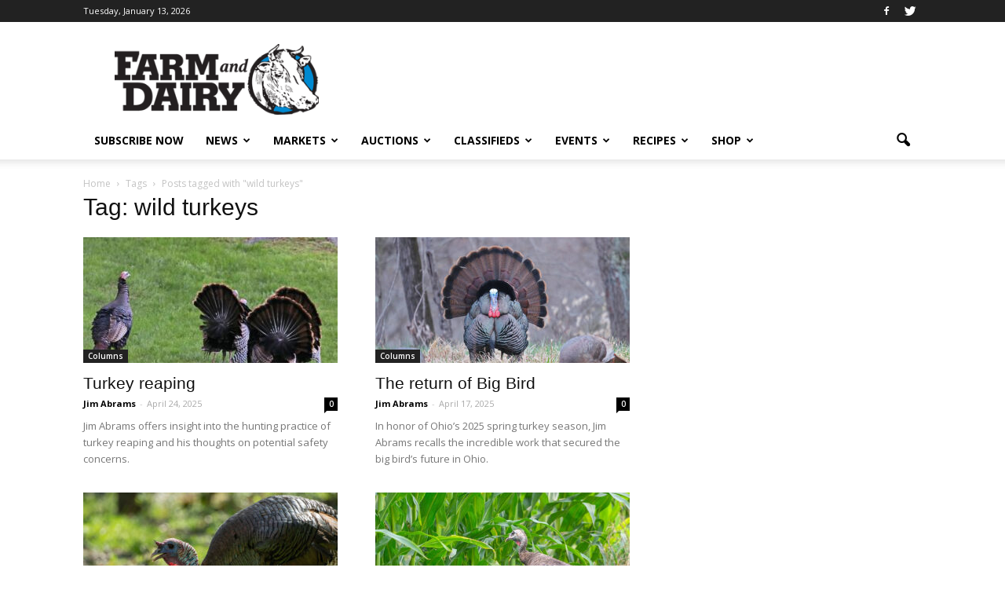

--- FILE ---
content_type: text/html; charset=utf-8
request_url: https://www.google.com/recaptcha/api2/aframe
body_size: -85
content:
<!DOCTYPE HTML><html><head><meta http-equiv="content-type" content="text/html; charset=UTF-8"></head><body><script nonce="WOoA3HnYMHDZmZ9pAmx83Q">/** Anti-fraud and anti-abuse applications only. See google.com/recaptcha */ try{var clients={'sodar':'https://pagead2.googlesyndication.com/pagead/sodar?'};window.addEventListener("message",function(a){try{if(a.source===window.parent){var b=JSON.parse(a.data);var c=clients[b['id']];if(c){var d=document.createElement('img');d.src=c+b['params']+'&rc='+(localStorage.getItem("rc::a")?sessionStorage.getItem("rc::b"):"");window.document.body.appendChild(d);sessionStorage.setItem("rc::e",parseInt(sessionStorage.getItem("rc::e")||0)+1);localStorage.setItem("rc::h",'1768396927519');}}}catch(b){}});window.parent.postMessage("_grecaptcha_ready", "*");}catch(b){}</script></body></html>

--- FILE ---
content_type: application/javascript
request_url: https://prism.app-us1.com/?a=800688971&u=https%3A%2F%2Fwww.farmanddairy.com%2Ftag%2Fwild-turkeys
body_size: 132
content:
window.visitorGlobalObject=window.visitorGlobalObject||window.prismGlobalObject;window.visitorGlobalObject.setVisitorId('868d7e3e-10e7-4825-984b-679d0eca268d', '800688971');window.visitorGlobalObject.setWhitelistedServices('tracking', '800688971');